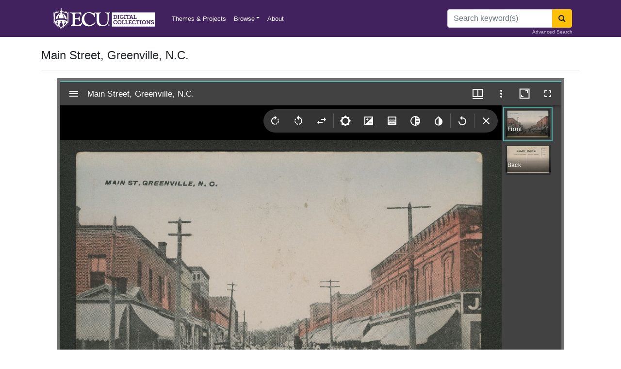

--- FILE ---
content_type: text/html; charset=utf-8
request_url: https://ecu.az1.qualtrics.com/jfe/form/SV_42WjdbwMmUYAX1s
body_size: 16972
content:
<!doctype html><html dir="ltr"><head><title>Online Survey Software | Qualtrics Survey Solutions</title><meta property="og:title" content="Online Survey Software | Qualtrics Survey Solutions"><meta name="description" content="Qualtrics sophisticated online survey software solutions make creating online surveys easy. Learn more about Research Suite and get a free account today."><meta property="og:description" content="Qualtrics sophisticated online survey software solutions make creating online surveys easy. Learn more about Research Suite and get a free account today."><meta name="robots" content="noindex"><link rel="icon" type="image/x-icon" href="https://ecu.az1.qualtrics.com/brand-management/brand-assets/ecu/favicon.ico"><link rel="apple-touch-icon" href="/brand-management/apple-touch-icon"><meta charset="UTF-8"><meta name="viewport" content="width=device-width,initial-scale=1,shrink-to-fit=no"><meta name="apple-mobile-web-app-capable" content="yes"><meta name="mobile-web-app-capable" content="yes"><style>#q{background:#fff;position:absolute;top:0;bottom:0;left:0;right:0;z-index:1000}#q::before{content:'';display:block;position:fixed;top:30%;right:50%;width:50px;height:50px;border:6px solid transparent;border-top-color:#0b6ed0;border-left-color:#0b6ed0;border-radius:80px;animation:q 1s linear infinite;margin:-33px -33px 0 0;box-sizing:border-box}@keyframes q{0%{transform:rotate(0)}100%{transform:rotate(360deg)}}</style><script>!function(){"use strict";var e,s,n,o,t,m={},r={};function i(e){var s=r[e];if(void 0!==s)return s.exports;var n=r[e]={id:e,loaded:!1,exports:{}};return m[e].call(n.exports,n,n.exports,i),n.loaded=!0,n.exports}i.m=m,i.amdO={},e=[],i.O=function(s,n,o,t){if(!n){var m=1/0;for(a=0;a<e.length;a++){n=e[a][0],o=e[a][1],t=e[a][2];for(var r=!0,f=0;f<n.length;f++)(!1&t||m>=t)&&Object.keys(i.O).every(function(e){return i.O[e](n[f])})?n.splice(f--,1):(r=!1,t<m&&(m=t));if(r){e.splice(a--,1);var c=o();void 0!==c&&(s=c)}}return s}t=t||0;for(var a=e.length;a>0&&e[a-1][2]>t;a--)e[a]=e[a-1];e[a]=[n,o,t]},i.n=function(e){var s=e&&e.__esModule?function(){return e.default}:function(){return e};return i.d(s,{a:s}),s},n=Object.getPrototypeOf?function(e){return Object.getPrototypeOf(e)}:function(e){return e.__proto__},i.t=function(e,o){if(1&o&&(e=this(e)),8&o)return e;if("object"==typeof e&&e){if(4&o&&e.__esModule)return e;if(16&o&&"function"==typeof e.then)return e}var t=Object.create(null);i.r(t);var m={};s=s||[null,n({}),n([]),n(n)];for(var r=2&o&&e;("object"==typeof r||"function"==typeof r)&&!~s.indexOf(r);r=n(r))Object.getOwnPropertyNames(r).forEach(function(s){m[s]=function(){return e[s]}});return m.default=function(){return e},i.d(t,m),t},i.d=function(e,s){for(var n in s)i.o(s,n)&&!i.o(e,n)&&Object.defineProperty(e,n,{enumerable:!0,get:s[n]})},i.f={},i.e=function(e){return Promise.all(Object.keys(i.f).reduce(function(s,n){return i.f[n](e,s),s},[]))},i.u=function(e){return"c/"+{38:"../m/system-HI-json",87:"signature",109:"../m/system-EO-json",132:"../m/system-NE-json",194:"../m/system-ZH-T-json",215:"../m/system-CEB-json",233:"db",243:"../m/system-HR-json",277:"../m/preview-MN-json",311:"../m/system-SR-ME-json",325:"form",371:"../m/system-SO-json",410:"drill",446:"../m/preview-FR-json",509:"../m/system-PL-json",584:"../m/preview-MAR-json",598:"numberScale",910:"../m/system-SL-json",957:"../m/preview-AZ-AZ-json",1044:"matrix",1075:"mc",1192:"meta",1194:"../m/preview-LT-json",1205:"timing",1276:"../m/preview-PB-json",1362:"../m/system-Q_DEV-json",1366:"../m/system-UR-json",1388:"../m/system-TEL-json",1391:"../m/preview-JA-json",1426:"../m/system-MN-json",1493:"../m/preview-HIL-json",1506:"../m/system-ASM-json",1594:"../m/preview-KAN-json",1612:"../m/preview-KO-json",1706:"../m/preview-SIN-json",1779:"../m/preview-SR-json",1822:"../m/system-SQI-json",1895:"../m/system-SIN-json",1914:"../m/system-EN-GB-json",1945:"orgh",1963:"../m/system-MY-json",2022:"../m/preview-MK-json",2066:"../m/system-TA-json",2102:"../m/system-BG-json",2132:"../m/preview-KAT-json",2250:"../m/system-HU-json",2367:"../m/system-MAL-json",2407:"../m/preview-NE-json",2436:"slider",2457:"../m/system-MK-json",2476:"../m/system-EL-json",2549:"../m/preview-DE-json",2550:"../m/system-DE-json",2640:"../m/system-AZ-AZ-json",2739:"../m/preview-TGL-json",2746:"../m/system-PT-BR-json",2765:"../m/preview-TEL-json",2766:"../m/preview-MS-json",2872:"../m/preview-SK-json",3079:"../m/system-TR-json",3081:"../m/preview-DA-json",3109:"../m/preview-SL-json",3135:"../m/preview-EN-GB-json",3161:"../m/preview-BG-json",3210:"../m/preview-KM-json",3528:"../m/system-ID-json",3532:"../m/preview-ZH-S-json",3545:"../m/system-KM-json",3546:"../m/system-HE-json",3639:"../m/system-HYE-json",4093:"../m/system-CY-json",4105:"../m/preview-HE-json",4159:"../m/preview-SV-json",4265:"../m/system-ORI-json",4468:"../m/system-SR-json",4482:"../m/system-BEL-json",4492:"../m/preview-NL-json",4523:"../m/system-PB-json",4525:"../m/system-CKB-json",4576:"../m/preview-CS-json",4586:"../m/system-AR-json",4761:"../m/system-RI-GI-json",4827:"../m/system-ZH-S-json",4828:"../m/system-JA-json",4831:"../m/system-SK-json",4897:"../m/system-BN-json",4987:"../m/preview-IT-json",5003:"../m/preview-ES-ES-json",5143:"../m/preview-BEL-json",5182:"../m/preview-KAZ-json",5198:"../m/preview-GU-json",5210:"../m/preview-EO-json",5241:"../m/preview-TA-json",5332:"../m/preview-HR-json",5404:"../m/preview-LV-json",5407:"../m/preview-FR-CA-json",5435:"../m/preview-VI-json",5462:"../m/preview-SR-ME-json",5588:"../m/preview-RI-GI-json",5609:"../m/preview-HU-json",5674:"pgr",5709:"../m/preview-HI-json",5745:"../m/system-UK-json",5896:"../m/preview-ISL-json",5947:"../m/preview-PT-BR-json",5963:"../m/preview-ID-json",6035:"../m/preview-ASM-json",6129:"../m/preview-RO-json",6180:"video",6198:"te",6210:"../m/preview-CEB-json",6218:"ro",6233:"../m/system-ES-json",6275:"../m/system-LV-json",6405:"../m/system-CA-json",6422:"../m/preview-PL-json",6474:"../m/system-NO-json",6542:"../m/preview-UK-json",6557:"../m/preview-AR-json",6584:"agentChat",6643:"../m/preview-FA-json",6692:"../m/preview-SO-json",6693:"../m/preview-BS-json",6791:"../m/preview-ET-json",6823:"../m/system-KAN-json",6940:"../m/preview-SW-json",6982:"recaptcha",6994:"../m/system-TGL-json",7019:"../m/preview-Q_DEV-json",7073:"../m/system-FR-json",7077:"../m/system-PT-json",7088:"../m/preview-CKB-json",7090:"../m/system-BS-json",7136:"../m/system-PA-IN-json",7142:"../m/preview-CY-json",7211:"sbs",7277:"../m/system-KAT-json",7309:"../m/system-ISL-json",7374:"../m/system-RO-json",7515:"../m/system-KAZ-json",7529:"cs",7584:"rtAgent",7624:"../m/system-FI-json",7640:"../m/system-IT-json",7697:"../m/preview-PA-IN-json",7862:"../m/preview-ES-json",7865:"../m/preview-UR-json",7922:"auto",7935:"../m/preview-EL-json",8068:"../m/system-ET-json",8201:"../m/system-MAR-json",8210:"../m/system-FR-CA-json",8360:"../m/system-RU-json",8411:"../m/preview-RU-json",8429:"../m/system-TH-json",8445:"../m/preview-NO-json",8513:"../m/preview-ZH-T-json",8568:"followupsamepage",8606:"plugin",8652:"../m/preview-ORI-json",8760:"../m/system-SV-json",8778:"../m/preview-HYE-json",8798:"../m/preview-TH-json",8906:"../m/system-ES-ES-json",8926:"../m/preview-CA-json",8992:"../m/system-FA-json",9035:"../m/preview-SQI-json",9082:"../m/preview-MAL-json",9166:"../m/preview-PT-json",9199:"../m/system-NL-json",9230:"../m/preview-BN-json",9233:"../m/system-MS-json",9323:"../m/preview-FI-json",9340:"../m/system-HIL-json",9515:"../m/system-KO-json",9517:"calendar",9538:"../m/system-DA-json",9560:"../m/system-VI-json",9561:"file",9713:"../m/system-LT-json",9784:"../m/preview-TR-json",9787:"../m/system-SW-json",9831:"../m/system-CS-json",9848:"../m/preview-MY-json",9888:"nps",9949:"../m/system-GU-json"}[e]+"."+{38:"e4cb91cd",87:"cf25a5ce",109:"c36616c8",132:"ffa661a6",194:"511cd81c",215:"e7f4824d",233:"9abdf90c",243:"72c874f4",277:"54c907d4",311:"7451b503",325:"849ea445",371:"7afdafdf",410:"f2175883",446:"1d90e8b9",509:"f797a2ba",584:"3079f0e7",598:"ccdfb629",910:"f0d79b59",957:"becbf416",1044:"8fdac55b",1075:"f7947617",1192:"08c06944",1194:"4cd05146",1205:"999a505e",1276:"7295fd0d",1362:"5d210db3",1366:"6afa71dc",1388:"1069c106",1391:"09292fa6",1426:"98ba5718",1493:"deaa12c5",1506:"39e6aa0c",1594:"784495bd",1612:"cc04a4bd",1706:"55fef65c",1779:"5166fa18",1822:"53580048",1895:"9f8f7086",1914:"56dc8420",1945:"41ccdc99",1963:"3d4be250",2022:"1ecba2af",2066:"f2e277bf",2102:"9364b3f8",2132:"58a30d53",2250:"7a5dda42",2367:"9329f19a",2407:"bea3fc71",2436:"9ad10d1f",2457:"b001f6fe",2476:"fb2b1ad5",2549:"305b88fe",2550:"3c935fd7",2640:"5849febc",2739:"18f66d51",2746:"e29a08b2",2765:"7f94d0a3",2766:"be03e6c7",2872:"1cbe5db6",3079:"c5159e02",3081:"f08ad474",3109:"3cb5b0cd",3135:"ae0d7973",3161:"f31dd63a",3210:"d5696218",3528:"6c2e7b3c",3532:"52557715",3545:"e7ccff36",3546:"4a63d495",3639:"6bd69f1c",4093:"6b984b9d",4105:"2119208e",4159:"012e3807",4265:"d9028902",4468:"b34584d9",4482:"917b4e6d",4492:"b2d2e40d",4523:"db2fc718",4525:"91a895d5",4576:"6aaee0d2",4586:"6ed5db7a",4761:"8761b7e9",4827:"f7610e58",4828:"4f726876",4831:"ee7e5ba8",4897:"7ef98b53",4987:"1d7a1c46",5003:"6c4eaa69",5143:"f1f304bc",5182:"a340a2ed",5198:"97224e1f",5210:"fd200912",5241:"69b7c804",5332:"ef30d83a",5404:"570ff60f",5407:"bc0df950",5435:"abab4e5c",5462:"ed9ccfd4",5588:"535c6623",5609:"98a14818",5674:"ae2b9623",5709:"0f13185e",5745:"b605e5cf",5896:"ca43704d",5947:"97fb3fa3",5963:"dbb4b8da",6035:"cebceea9",6129:"707f797c",6180:"f8c5fd2a",6198:"fbdbbd8d",6210:"740a7c8b",6218:"feb6db64",6233:"e5e9ff56",6275:"0735695c",6405:"e1d662fc",6422:"14dc9b1e",6474:"0324f832",6542:"6f6224b0",6557:"55aea27f",6584:"321f5407",6643:"bf8a20ba",6692:"df0a04ff",6693:"512c2371",6791:"e57b7b6f",6823:"504e6f01",6940:"5a123749",6982:"2df78db8",6994:"5a24ec10",7019:"40297269",7073:"66809731",7077:"00e8dfd8",7088:"36088310",7090:"241ad7ec",7136:"cc1f7d6f",7142:"32aef263",7211:"1238cd32",7277:"e9f6882c",7309:"0725fa2d",7374:"dc567058",7515:"ffc33858",7529:"f95ba83e",7584:"73ceec4a",7624:"1f61ae23",7640:"e340ad5f",7697:"fc4d0c2d",7862:"b0b08aa4",7865:"cdd8af0c",7922:"0afc4ab8",7935:"027886e9",8068:"9fa26f3a",8201:"65010c00",8210:"12e5745d",8360:"2da01f60",8411:"e82c3b55",8429:"784d1d44",8445:"b6984e8c",8513:"a38fa04f",8568:"05056c08",8606:"c380aa44",8652:"0706fa79",8760:"93baf7c9",8778:"dadd6126",8798:"ab4df3f8",8906:"b78dc682",8926:"5ca49a3f",8992:"ca50044d",9035:"a63ebbf4",9082:"9f53a41b",9166:"ebe8f390",9199:"6c658ed3",9230:"2aa327bf",9233:"235ec11d",9323:"678e9e54",9340:"fd57416e",9515:"05b78580",9517:"cb6e0867",9538:"6d7309dd",9560:"f6f9e31f",9561:"caed3bdf",9713:"b0d135ca",9784:"173c19e9",9787:"93d68071",9831:"82331fde",9848:"8b0085e8",9888:"9f9bafa5",9949:"fdae66b5"}[e]+".js"},i.g=function(){if("object"==typeof globalThis)return globalThis;try{return this||new Function("return this")()}catch(e){if("object"==typeof window)return window}}(),i.o=function(e,s){return Object.prototype.hasOwnProperty.call(e,s)},o={},t="jfe-react-app:",i.l=function(e,s,n,m){if(o[e])o[e].push(s);else{var r,f;if(void 0!==n)for(var c=document.getElementsByTagName("script"),a=0;a<c.length;a++){var j=c[a];if(j.getAttribute("src")==e||j.getAttribute("data-webpack")==t+n){r=j;break}}r||(f=!0,(r=document.createElement("script")).charset="utf-8",i.nc&&r.setAttribute("nonce",i.nc),r.setAttribute("data-webpack",t+n),r.src=e),o[e]=[s];var d=function(s,n){r.onerror=r.onload=null,clearTimeout(p);var t=o[e];if(delete o[e],r.parentNode&&r.parentNode.removeChild(r),t&&t.forEach(function(e){return e(n)}),s)return s(n)},p=setTimeout(d.bind(null,void 0,{type:"timeout",target:r}),12e4);r.onerror=d.bind(null,r.onerror),r.onload=d.bind(null,r.onload),f&&document.head.appendChild(r)}},i.r=function(e){"undefined"!=typeof Symbol&&Symbol.toStringTag&&Object.defineProperty(e,Symbol.toStringTag,{value:"Module"}),Object.defineProperty(e,"__esModule",{value:!0})},i.nmd=function(e){return e.paths=[],e.children||(e.children=[]),e},i.p="/jfe/static/dist/v2/",function(){if(void 0!==i){var e=i.u,s=i.e,n=new Map,o=new Map;i.u=function(s){return e(s)+(n.has(s)?"?"+n.get(s):"")},i.e=function(t){return s(t).catch(function(s){var m=o.has(t)?o.get(t):3;if(m<1){var r=e(t);throw s.message="Loading chunk "+t+" failed after 3 retries.\n("+r+")",s.request=r,s}return new Promise(function(e){setTimeout(function(){var s=Date.now();n.set(t,s),o.set(t,m-1),e(i.e(t))},1e3)})})}}}(),function(){i.b="undefined"!=typeof document&&document.baseURI||self.location.href;var e={4577:0};i.f.j=function(s,n){var o=i.o(e,s)?e[s]:void 0;if(0!==o)if(o)n.push(o[2]);else if(4577!=s){var t=new Promise(function(n,t){o=e[s]=[n,t]});n.push(o[2]=t);var m=i.p+i.u(s),r=new Error;i.l(m,function(n){if(i.o(e,s)&&(0!==(o=e[s])&&(e[s]=void 0),o)){var t=n&&("load"===n.type?"missing":n.type),m=n&&n.target&&n.target.src;r.message="Loading chunk "+s+" failed.\n("+t+": "+m+")",r.name="ChunkLoadError",r.type=t,r.request=m,o[1](r)}},"chunk-"+s,s)}else e[s]=0},i.O.j=function(s){return 0===e[s]};var s=function(s,n){var o,t,m=n[0],r=n[1],f=n[2],c=0;if(m.some(function(s){return 0!==e[s]})){for(o in r)i.o(r,o)&&(i.m[o]=r[o]);if(f)var a=f(i)}for(s&&s(n);c<m.length;c++)t=m[c],i.o(e,t)&&e[t]&&e[t][0](),e[t]=0;return i.O(a)},n=self.webpackChunkjfe_react_app=self.webpackChunkjfe_react_app||[];n.forEach(s.bind(null,0)),n.push=s.bind(null,n.push.bind(n))}(),i.nc=void 0}();</script><script defer="defer" src="/jfe/static/dist/v2/core.871f94c6.js"></script><script defer="defer" src="/jfe/static/dist/v2/8473.5af65f7f.js"></script><script defer="defer" src="/jfe/static/dist/v2/8874.d7eae874.js"></script><script defer="defer" src="/jfe/static/dist/v2/2511.3713e0d4.js"></script><script defer="defer" src="/jfe/static/dist/v2/main.32033996.js"></script></head><body><div id="q"></div><div id="root"></div><script>q=JSON.parse(decodeURIComponent("%7B%22init%22%3A%7B%22appData%22%3A%7B%22setup%22%3A%7B%22brandId%22%3A%22ecu%22%2C%22channel%22%3A%22anonymous%22%2C%22layout%22%3A%7B%22logo%22%3A%7B%22url%22%3A%22https%3A%2F%2Fecu.az1.qualtrics.com%2FCP%2FGraphic.php%3FIM%3DIM_3DezMjaELNjlbcG%22%2C%22position%22%3A%22left%22%2C%22banner%22%3Afalse%7D%2C%22spacing%22%3A%22compact%22%2C%22progressBar%22%3A%7B%22verbose%22%3Atrue%2C%22position%22%3A%22top%22%7D%7D%2C%22survey%22%3A%7B%22id%22%3A%22SV_42WjdbwMmUYAX1s%22%2C%22versionId%22%3A%229223370305778196064%22%2C%22jfeVersionId%22%3A%221c4540188a18448bf028dbe0636580679e092533%22%7D%2C%22spokeUrl%22%3A%22https%3A%2F%2Fecu.az1.qualtrics.com%2Fjfe1%22%2C%22meta%22%3A%7B%22indexing%22%3Afalse%2C%22description%22%3A%22Qualtrics%20sophisticated%20online%20survey%20software%20solutions%20make%20creating%20online%20surveys%20easy.%20Learn%20more%20about%20Research%20Suite%20and%20get%20a%20free%20account%20today.%22%7D%2C%22style%22%3A%7B%22transition%22%3A%22fade%22%2C%22customHTML%22%3A%22%22%2C%22customCSS%22%3A%5B%5D%2C%22cssVariables%22%3A%22%2Fjfe%2Fthemes%2Fcomponent-skins%2Fqualtrics.simple%2Fnull%2Fd2f5f5a49ca057449e7c5e7a531dc1220af05ca5%2Fversion-1762803955716-7b10cf%2Fcss-variables.css%22%2C%22question%22%3A%7B%22displayWidth%22%3A%22default%22%7D%2C%22mc%22%3A%7B%7D%2C%22nps%22%3A%7B%7D%2C%22forceResponse%22%3A%7B%7D%7D%2C%22allowJavascript%22%3Atrue%2C%22autoAdvance%22%3Afalse%7D%2C%22page%22%3A%7B%22layout%22%3A%7B%7D%2C%22completion%22%3A0%2C%22content%22%3A%7B%22type%22%3A%22questions%22%2C%22questions%22%3A%5B%7B%22type%22%3A%22db%22%2C%22id%22%3A%22QID5%22%2C%22display%22%3A%22%3Cstrong%3E%3Cspan%20style%3D%5C%22color%3A%239b59b6%3B%5C%22%3EECU%20Digital%20Collections%3C%2Fspan%3E%3C%2Fstrong%3E%20would%20like%20to%20learn%20more%20about%20the%20visitors%20to%20our%20website.%20This%20survey%20has%205%20multiple-choice%20questions%20and%20should%20only%20take%20a%20few%20minutes%20to%20complete.%20%3Cspan%20style%3D%5C%22color%3A%239b59b6%3B%5C%22%3E%3Cstrong%3EThank%20you%20for%20your%20feedback!%3Cbr%3E%3C%2Fstrong%3E%3C%2Fspan%3E%22%2C%22options%22%3A%7B%7D%2C%22layout%22%3A%7B%7D%7D%2C%7B%22id%22%3A%22QID1%22%2C%22display%22%3A%22%3Cstrong%3E%3Cspan%20style%3D%5C%22color%3A%239b59b6%3B%5C%22%3E1.%20What%20are%20you%20using%20our%20site%20for%3F%20%3Cbr%3E(Check%20all%20that%20apply)%3C%2Fspan%3E%3C%2Fstrong%3E%22%2C%22options%22%3A%7B%22multiSelect%22%3Atrue%7D%2C%22layout%22%3A%7B%22type%22%3A%22vertical%22%2C%22columns%22%3A1%7D%2C%22type%22%3A%22mc%22%2C%22choices%22%3A%5B%7B%22id%22%3A%221%22%2C%22display%22%3A%22Genealogy%22%2C%22options%22%3A%7B%7D%2C%22layout%22%3A%7B%7D%7D%2C%7B%22id%22%3A%222%22%2C%22display%22%3A%22Casual%20browsing%22%2C%22options%22%3A%7B%7D%2C%22layout%22%3A%7B%7D%7D%2C%7B%22id%22%3A%223%22%2C%22display%22%3A%22Homework%20assignment%2FClass%20Instruction%22%2C%22options%22%3A%7B%7D%2C%22layout%22%3A%7B%7D%7D%2C%7B%22id%22%3A%224%22%2C%22display%22%3A%22Job%20related%22%2C%22options%22%3A%7B%7D%2C%22layout%22%3A%7B%7D%7D%2C%7B%22id%22%3A%225%22%2C%22display%22%3A%22Academic%20research%20(Please%20list%20your%20research%20topic)%22%2C%22options%22%3A%7B%22textEntry%22%3A%7B%7D%7D%2C%22layout%22%3A%7B%7D%7D%2C%7B%22id%22%3A%226%22%2C%22display%22%3A%22Personal%20research%20(Please%20list%20your%20research%20topic)%22%2C%22options%22%3A%7B%22textEntry%22%3A%7B%7D%7D%2C%22layout%22%3A%7B%7D%7D%2C%7B%22id%22%3A%227%22%2C%22display%22%3A%22Other%20(Please%20describe)%22%2C%22options%22%3A%7B%22textEntry%22%3A%7B%7D%7D%2C%22layout%22%3A%7B%7D%7D%5D%7D%5D%2C%22responses%22%3A%7B%7D%7D%2C%22translationUnavailable%22%3Afalse%2C%22nextButton%22%3A%7B%22display%22%3A%22Next%22%7D%7D%2C%22localized%22%3A%7B%22meta%22%3A%7B%22title%22%3A%22Online%20Survey%20Software%20%7C%20Qualtrics%20Survey%20Solutions%22%7D%7D%2C%22session%22%3A%7B%22id%22%3A%22FS_1ONxu3ku7p46Vk5%22%2C%22transactionId%22%3A1%2C%22cachedRuntime%22%3A%22wJaevfXLrt4YsqjfaZVHhpdxNBQB4bygAhpiX2waQjvOXA5fXdN2MwR5%2BvR2wvzssh7slo4ouhsOOinztJksSkv%2F9BrbgUNpAkrEiw2wT%2Bjv5bdNsa%2FPT2oNIs8qG4VSd9Qn3PzhlAM%2FtHCMo%2BvPjeLBl2h%2BbfYZmYyr8Pc1D%2FpFcIuu2XWmw06cyIS7oeOA3EJEcTMFO1qIQE6fsWvmF%2FUbIf%2FYXaeYiIzLGYAHF7JvOtF3o59QWUoGbl9pExlUnlvek6JK%2B3heMKEcAe4o%2FbuHw5ee5HV7p%2FfH1692EPGhkLiFYs4WXwMVOHWIrwYv75Jud4aEwdd0Lg%2B5bZY83baigFbycnBEtqdhq6wEqaE5uSQYmMul5y0XlJf2duDMw81yc9WJA297UMpaFH8NjWfReU7YGPTaH3NFAeo37VanQM18yrjGwnAhmRMAOh89oFPQjVbPh5QcXA%2Bm77fm1HNllDnpQQrJW74kGfw8RKV%2BEpNpY4EXGV%2FXXwbC1o%2F%2BpP0BQI1Jsf4s6Zwp%2B1fxsTcMer2%2FtTlRc%2B2h4BUWF46j7Vv2p8ZnbxMpMafpKUEAq6NjLgG1bc7%2BisX3q5YEGPg6fbL%2FsWhQujSAGlhmM8YUdeDvZ%2Fum4%2F7fUWSTHLyKJZu4wcbpG1cWirSFD7NjscQRsewaPcVebzv%2FU0BQBjsdn8GhAnH3mGyHKQ%2B3tJ%2B2hGmBj37YqEvi89UbN1ONVm%2F%2Bpaf2qQei%2FRtYDQN5scStC84Ck4r4kprsj4trFnEiPGnlhRzW9D66VK%2BRshgZWSLtBeACHPtRjHCas5WM%2Fi%2BPGPqOghBkQvl2WoisFENQ5H9ckZIREAJd2OurzIRrpYDwLQEP5V4a%2BAzqZ8NeB2ScAN2TZ77fOC%2FVbNfipkjV1e461yo8TUzR9vLO68EAT7%2FNVZW8WMbgUllZ%2FuuHMgdZSGm6K7poWsq6subqRkcTnKCO2ik8Z4uSrRvANsT%2Fi5OSUEFADKMDm8OjYWgZu01MFWiUJwHJ6Xd6GUPD7TtU0SC9fvMra04kGN8idrkia%2BcuVdliXC8Zg82eCipk9EJaIEZ3h2HkwLKgxxT6hRdQeesBANpWbE6%2BHLbJfZjjvVl%2BENNc6eCPXCU%2B4QoEmhoaauK7JEUMrzyh7Wu6t3ZHbCx8tVl5eNns48qD2e%2FTonwo3kM3zreaHnrxZJ9ENzjrZQGRfvkH6nIGFks2jccnOwebXZrOG193VQaiyWPvO1zhXxet6IYBsjOqmwaYG5FfQqsh2OjrSQqUi9rJrFs26TzEDZRikQ5DPTfuCARD5FzmRswhMo234or0UE3jTUcOu136ZYCZNC47Y7umF%2B7yj7DN0ig9%2Fa9izsISNWDh3ipr7smwdEksUK9KWbjgIr0c1hdH4ZmRVbdGQgZuwFS9VjZetvx%2FiIytMMBez6u9CV2bACNEac3C0aYn3TzxsFkSZ0aSaV8GrNOPOJRXn%2Fh8GMQ1SwE57P2r358fouPdrgHXO8O9GNWyYmuZdbSxmkCcz4ApNlJqCVFFeWA%2FF5AMQtvrmiGr6a%2BY6DUpE0GHivoiwkj40ftIAyVrs7k0n8t0iKf%2FFvWpBHgTAnZem1r%2B0OYEdbl3YQIuoMyuX9XSkfD%2B4s6xWy17TVLkJn2HX9e4T4x2gJI40XnrgOwR3reLZDSrIjlB6fq5av%2FDtM%2BIy7nbJ6YLdtUvGDJK6vHE9ofHk267oXLCYRWGSK4gWIVmXTDdIHrWHGbgC0COfqCyxfUemQt8eZ0ao6LbQgbLvwy1S9fI7CwgILHR8mZXnA4c4KdbMH%2FNsvOqKYeVGBY%2Fyv8HNiKSdoRijTZVPWsM6NljIRQFMOd2vY2xl%2Fqw6Z3linzD%2B09t5cV%2FXlpn6DoA6yVCNKuaMccxCk6S16jqgScJF2b9iJ1ZM%2BzVTortKRERPsoRjlbXJywep0%2FoTKSyFDbWLFu5BuYfPB1J9oQUTkPARypVsJnm3YMKDaM0wuQn8GArNVUreV15jWE2F%2FFFIyMe4%2F7bqgux02zqzCrp6DVM7%2FP9H%2BqD4m4mMHuuHUZTDv%2F3U9utCySceLXtK%2F%2FWJxC99M38psRqf42%2FZsgakc3C8zAPHSqoBBxNP%2BDoh7dI9zdeFJ3qmwribFdVGM89AUSTEMtWBJI90a%2B9lsaOAIM9h%2Fxce%2B7YnfwaFf%2FHvC7Hf6%2FExWNmUG14iwlSLBqvUUEGgDYASNqd3fhEFLKDhXYS2lSOSt1WANztaAHAy9lcQZIX0ZxY6lqrTTlK7kuvZUSWKODT%2FaksvsxON4wh0jy0raVUY50VAkvw%2FQizfeqqNL5hYsayKP%2BRgapf%2B%2Fv35Qw9QoRlWTF216yUNWjexYhY8iNdvGQoCF69cAjUHHiEr873s2uKE3lnSuLqfQiNQykqKUZwrujfpesKp3F22Eh%2FPlD7t8sPlGpW2xtRKDqx68g4UeWwRVoz6DxFv58sYfLeKaNglUHSxHxvJ882a12ukSTE0AZFKC3Hrr%2Fz%2BchZo27zPJKXY2bF0n4C0foKONS4Y6wibq%2BFYAeZYRHxIln2umoT8EBFlf34hNC3Dg%2F78VMfD%2Bad1oGitDmgPCnnb0tIUHXsTdx8FKKa6hZ9mgmxczm9W0cV5eF%2FKk%2B0zw0DZorQahrX8JWCTL8LE5kCvw7RR55fkhovpSG%2BmFNR%2Btf%2Fo4oLibDoecS2DXiZs28goRWcoNNqWlfY2w0Y96bD14t91Dr0nBU8YCbCMSMwtT1CVcxdZi8W3vQ30cFGclnM1qEQTsWdTpqujIOFmlpSRtUhxoo3NP5BXQ4pnEnxwycglEaJwjOyff4Xy4UtXHYonk%2FMCksuUSA4JNsHAAA2wGHqU%2FT5xL50MXWWvl4Qf1PJYltS1eXMSnrHKwizYHoTnT74FmPQQKa0IukC53OGeL0mfc8%2FTwsW8WufChXZ7aq79eAX42NWN9CZ3hCOHcQwrYQ2vCMER3jVBUChZJ6UYefXRxRQDGMqad7ajkZgpVZzqKiRDztCCIaqZGB3vkvNE%2BwNPQRfmdWX4J1ClxttEvecqof1FHiD1WkEN1kELsgK%2FM%2BwOpWcoEP4u%2FwPmMjpqeR60UPRv1Rr7vF0tukQbzK6TiB3RxaU68mPrHZcjiW5K%2BhsHjllkuLRYxYbPWakXaf6wrLXshXI5QhTLavK%2Fgs2wjGMgkI5TPcZnuDnVjlJBkL4odJDS%2BOLv36G398zQ%2F0ixQM2pvskVSErp9au1i5AXgjd8NOJR1WaPA90hYUHJCLUr%2B5BpJyETK4HQz6aj%2FiRCNe5xIPdrmLw4F9%2F7OZmMq%2FFVd3LKAaeJM%2FAWV%2FWqnZFOhADiGbYABI%2BbI7FI1OrqCVJMvbPx%2BkmWjd3Wdp38mc1Ec%2B1yGUODcRX1XmjdPhnkU30nbxy%2Bb47EXomTdkWw8s1C5rVYBMQxX35jj2Dad5x7MKD9XR%2BBHIOXeUNgJxqgm5zAW1yRyObHXMAR1Ir2Y%2BigXf8p6kZffieyzwEkvlFermc6LKs4L81Zj2GETGJYL7yMjAID477mPavSDNkwm4I4lrwHf6tLVmn%2Bs8vP565ziZMZJgqLXbnlc6CwAj1%2FGEB0OFlSyy4AJhzyEdwnTnI1yQXvYnIDlmBzE3gxgSHB57hH1utRsBUbop27p0fIOFh2fjZ4BhUXZD7DRq7k2BHXPwRhYhLrXzNMUaP%2Bvr9bZ7W9ew3rN6eC5v6sS%2Flu%2FXzMPRAMOin7y7OHMC1Yn36I9Ou7qI84sE%2FU1gSnR6bsGq%2BTOTAE4bR9obpgvc%2BEQekDs3oiZo%2FnxIz%2B0VKAyS5mqJmlxGxp1M7cRRxZMA7b3jzqdQj609GrozyiXzHbX7mYZ2kt77x9%2FT4k9mfhxHJJiS60CMDTDOkL4O2zcLccOvvB%2B1%2BNJt%2Bibw%2FHjqdVqpWozEatdc9O3nOnRktHx%2BMZJp4pwLnepxgz7GYcma83GyxcS0GfGYs%2FVL42N7jScWbDnzHjJm7tlkqTBSptyuIUtf3coF3YjM4m1sfUG46x%2B1KZVvWYOctD7enx6x8ym4ZE0WhA8ca5TLzIyuBhg1tPLBdccEoue97Anx6vQyEBOlMgC7eKa8u6utlP4NUb3dn67Hu1vt9%2B%2BwvoTpnFhPFxvnqoioG2WOZeTYWzgyrSR4wjZRZKw1umiA8k8jZn3UF8oj9hxdFrVNBySwgUycm8tjJXlEcpWXS981cwfDwwcY9LATbhRIooNcFAd3B5MkARHXJX0XI%2BEokgu7%2BXAi0XytaehkIvXVA9Nkqy5OanY773BOdZ9Rzp78gP14husLVgR9N3zsNE%2BJqJneUYGy0V3bHq4DaYUD2x6QvdDznThjqfNQb7mfOK3H09JHArHzUYcLt0SY9KffHXzxGALCj%2BfTZTOkfXdx3rmxb7sFxFEse3wMM8v1NBkfrTziRQrWEjEui9QSdvH8gN910UJw3LauKJab6kuxutAeLUxg6KIMCFA5D3VEJgem19y%2BDmpgvLtOLJ1hGAHYgCaE2D%2FOfbtoD82WtCIxC%2FPZEICNVkLyi3u0kU9SBGxmlN8JbQZ%2ByYSabb3S4KmlAASwhoDYwiyev2q3UT1fXLkpRCqpU%2Fb81LXJWPQGVxk%2FCnqT5VU6OnNFZ2M2qpP06UCDLFGNA1IZ32kWfrXOwTFDABeNX6tAvA6ZJPthBnT7HlxQFGQ5OMDxMK6KGfu%2FFQa01KprUQLX7%2FdGXFPvKROTSVKqtyZLh%2BQxGMY9nxuAwrrmpb7XYtAe0UfMeCwP93evUMTKPF%2BUvkfYJgMwjou5rXmuyaXOS%2BVe1cVtN50tQ35N77bZbpj5BEd7a4R8UPS13mNDL7u29TqxJdXdsxnQqGlsCyiKDUJDHV8%2BKgRHRQ%2FIdXX%2BqdbO8OL3rU9Q9CNCpXTPDb2aNdHmEExeLybftT2xXRDoFsUj00GatkmpCe5q2UbIfHEJIq2xBqeQ92hsoIqZskXbKgYx5sjRj1m4EwKYX%2BAvIUia7LbbsZLyFnGP2tU9YbYNJFEtW6CHCQi7EqB7xuoq7iqAvUM0og2lUb3bSG5TRE9yeaMX%2BqFk3Vq4sOz3%2BVLqEFep1BXxJwDkTJXKdtyxZXgShDzIvAQtPWRpeO7FM72Gvihixjr0Xf1lRRyNENKYKXRMNGLEW1JrD60SA%2FIdSmPRQr7QnxVtFjQxTxBc9MVvmGkWqT%2FXR1gUIeHftfyEJW6RzrDODPdjPCNhQZN6CNg%2FmXsH87Alivu7fyOi4OszVEpVA0jpjZIaXku45ix4PajMQLaPRqKcVlriqefrCpfki1rDheS4czGDN%2B7HPP9vP4oPkhDo7N58Pc7xPMue4u9pBr0t%2BGV09LFkW3y7kVlnhQxWjz%2By0qhUGJVbjgfX13IzQgWE90Z3SCcQIptUni5Nm1c4abbt9GNk2%2BWNyMHl78a%2FuPBXDrrPv66eXx59uhMfJmw07yi3ddFWUq3fjHo2YCQbWDyZNwfFeWXfC4Uxe4ulBWpfZ%2FixlQfNUZBxDvBRvlfcrlZA8EAfxu%2B3T0BlBLutIqoKZ3fjpZoE3xxMMQXrkqJGXtV7J5M6aWlYjAWwCP8%2B%2BRrrumNFiLql3%2FKlZYBVBbGvMUx%2FK6nc0du7okZDLRgW1AfPrmZc44LFfg0CCvZyGA1h334lxCVSeECU2GSx%2BElBfInunwt%2FpNWGhT9ezr7JHY9EvWCPJStRUjq0RNp2F4bUbxLlfOUTiDx5O43sgUiHn5Hu11rafTHierlxpLmXPeSwz5izavwm%2Blv0Dld%2BfCFmCGqPGThuSNAtzO9uQ08ThDnKWUJ0QTffv0Jyb5EicMCiUcFXMLLiDMt1N0yIzu0vec1L6GclJhWmrejsPp5oirKNKKnx2JzlsAN%2Fes9akQeIhpgZk6YSWvydtK%2F2PZiHcbBv9tzE0M4cFlM5A0HKR6AeFc4fyhNI5W%2FJ9Z31MoZKRdvoRAmxdQp3pt70ZltpaPfjaCd9QVoGRF%2Fes%2BPdJdP62%2FCyC5AewP1BsQtoiTPfuIwLzNvzTVdpjce0IpYvGVWRqJ2L8w1jxxS8UzqfYhksxHGEwnOM2ODWv47PpKIuwtsi2m26R4Tq4P3FXW9zawleMcAP8LioJk1lPjz2YG4JJ%2F5gzH3m5UYdkzvAUz3deILeKA1C74XL1cFjG%2Bxv80R4%2FHyT2dyBxzQg5zD5JlWbbIk5JE5v4T74d3ZGkWNQK7ahdPX17etB8co30fmCa4Gt%2Bv%2B3vaWPtwfA7ej8zBZ7WUqaiKbJGOT1Xuqu5xW6Xoq%2B6LYaQ3CQ%2F6WM9YI%2BD7cAP4EeFuuTsPu0JG9g%2Bi6IccJG34124agiyQvm0GJeVgCKLo1K49%2BeJfc6H7O%2BoF9jcCowKFoVvzE42znEtHxDxEv9s8AS8Q%2BUtU53fzFQkABeGxbV9Uud%2BeOyUdKE3UFCTnfDEIJi0yKY39vQg%2BxdN6hTtFaTC3FCkqZ8zyCsciEQn43Bx%2FA16rS%2BPdylR4QYksywHAfLPOgCah2stHrzaxoLyLG4XfxVopGhufB7k9Saw8rV1CZAnmEdcCbBoeon1Hd4V6ijmzWZDLZGLk9azhZ%2BdEBtmRAcMaHinPzb7Trx3zjfrGpOi7du0wt87QhYNtzdOcC9s5SPDNVcY6Q%2Flf6SQeJyW5fcQLVLw1OEx02ODybYbcXdO%2FZRKRMpo0Kv7LZzVPIHtDoRK6z9OA35VPXsCk8pqA%2Fi%2B8gDzlBevO32Xc6zMqvlsEclZXWEF1aQZRWwZiH9%2Fn6zlFEmgxwS9APd7HZepHLZ5LhZJ3SFfX7WBwl64p4KUvP%2FvO1ebgQRXaRSH%2FXevaFFeeEH5HEVRTaJuA8xNUhuDXZyVz4Mv%2B3AkE2PtaDkmBvMOVnVgIQnWzdj2aPDgsbTnoB4fzGAal%2FbFLZ4DoTpJmQJp5uD0qOLsWd8QQemr6Bwv4otAtnpFW76bBmXEie%2BRIRWtiCnDdDTGoUo2VDxjkogX9RWYJ1Og1C%2FOPeJ6j5sT28Ye9ourRl516hBt%2Fr0ExZaH68DeARelBTAIkXbmvo%2FzqSxxt%2FkJlJsgtO8XyCYbiVu86iXFMbkUXQc9X54ViZjN4JLAXC4l0TDGoCoHVnTTX7WFZSrEJXYPnRKx7BceEWMKprFuNE41re1lSbN2xdQpScM7lz770trBChiSNrRFOnF7P7QxfERq4yN0ltxlOV3gy2nMCCV4jcdDC1ZhmqpjAdid0Ts9VUriXzu%2B5uAupfZ0p%2Ft36QWaGWU8%2Fj63zNFV%2BkZqG7iiKLR74QTgMei6EA2yoiif%2F%2BBKF%2B5c3bTIySvQaoTBXehXRVBpsuOcAiMsm1aAB%2Bc5lRnPVLGdz2rVLoBu06UFr8LR%2F%2FjCBfbQZqaPBDTL3AQ4U6mIlFHOiwD%2Fzs1ITysauyYm%2FZPvILkUaGXZ23%2BysROzbJcQ69M6CXSR6o%2Fii0fgZb6WBx6Y8Y3BDbsBJq0IQ%2F7pB%2B0%2F9WRfYLDIEm5oGfJsuaiIISN3ItqIG%2BzN8%2FHHAOfMNhbmWtnd32FzD94p8%2FcXAtJNeTbwKYQD492ylJgCJzFvuFjgL7x7yTmcEG0KvkRGdrPgVMvPB1%2Fh0vgXP7PYOrOxrt3j%2FEf1JoMN5YKG%2FU2FBT3q5LmgwikNEzlo%2BdVKWHrOwTyunClyICkSa6oNi1i3VBEITwNICS%2FQk5RXaRbcUBFUilgzsoHwdV6Uj6hCB2avUH1zdmBM%2B6GJ2sIjxkFYoVWQ%2FQrqU%2F2luzWvjdAQxGIH3SrSK0FXSqQ5XYWv%2F%2F4aLCepgf1YTPvMWvsnVA2a6Wn7zAFktVgJJoKD1jcTwwdSFDKmz4eQLzevkqMpsUq0A7h3UoKdovr4%2FErsFbP3CaFD%2BcPHPHkbQgyT2nwf9olMfOXva1fZyGwJCdN8c8BhDeW07tWlzIElj9YvWapUToZUIl98KL8m0QUHKmOKyROlJobDEy0HE%2BZjC8aC18LOkoBzaw8m0DFctij5luZmsy1y7QObhz61ntXktlo2RIVniFiKQqXwau4nrdvZEoiarVU4FXvRAXnmmdwyZ5JuqA4UdcNiKRpv8FY71hF%2BhiPvN43KEMGCcs5eZwwGMquwIMeqNJ%2B88qnIGXKMFa9pxw3HnsYO7y5PXbklFp9bg%2BmNvLTgGJQxdRhJytiQlaSgpQqxh%2FjvWotDhY%2Fs2XGA6i3y%2BAc1JKKmLyHMtaeAhYgfaIXZkXWe%2BYLWUy8BzXT2qWbeFYAWZtv%2F%2BKctwbv9Iz882369IJk21k5lMLVtD17iUjzkVaX884vT8h64VXp1%2BId6JsVZMS3mp0CUuzMB6fQAqKt%2Fo5ZTuJqSJ%2F3ay7j0b7U7wD3%2Fyigi4ssKUNfPFktUJNsmGBD2I77kpvjg1lO%2BJmiYHUscQmKYghL1G6DEKF6UJri5JCjcq7WdfRgoWLHicXCZ%2Fi0kiKi%2FOUx%2BWAv21Mo37bq65nKwuCOyZ0ThpMbikb9RZqHE6iLDG26sqrnTnUSUiIbXCKVng0YC6msm%2B2AhGTu7N8SB42tI%2F6k8%2BeSUKv2c68C66ZzjYHVT%2F2H7rVjb92hnaRH0DivB6SHssHETOGpgZvfEJgx7DIumcqjr6VjrTco5BoeupIbw5etxJj7Rlav4ltsWE6Pyy%2F5oLh9JJ8HDMzRB6sdXC8O8lvL6hDxBFxesFedk3om%2BoIuer2ypYMT3dtMPQYkzZf6rQFHlGQoxLJjmlNB5DLJ8%2FNjgfMgsEPpS6Y9uo8kP3aBJAv3jBShb5kHu%2B89R5YLp3GCQwD5W7tyiDJPs60uMDK1WOgHWWl9b7XwbY6GIauch%2B7qLOnEoeh6NkjlbBNOWjPhxwGLpeP%2BBUPs%2Bv3vyayd8lyIV7VMbWjYiA7XF1NrILC3AWrzCNX9S%2FW7MABpxDQAHjb31AE7YH4QIxCum20dukAnTuvem3iCD1lkWoQFCgnMuFUKEs8%2BJwm8QsM31a2LNHj12hDsmGMU1QwwZkA702AWdRBI9D2n1b2JVq84kXN1VCYwf%2FjxnUlT5G%2Bk0trPfLX%2FDJSG4Hn0x8G8HxDodwl92ulzqlwQ3GuIWB5CR%2FEYE0Gu%2Fyi%2BDjfsRUBhUu5Ut5O0Y%2FjH6%2Bh2BO97PvxPbWpZwdTj%2BtymfH%2FntsFXl0UHfkbgjjZ1WsNHw%2Bbrys2pFrScHfr4iNgdIc9UUd6LlfAMM%2FXW6qMzg0aWcFfbqh3immLlC4ZtTWjeBKW23P3%2F9Jss5icMVIVLR59E1p0aJ8BhUaAN34eqqlll%2FIe36aq9PtULw7HHr8pFQ5woyG%2FLExVVQxBhJtXs9DydjsJD95SpZGwE38q2lm81a4fJ9yc0Bnn5E8xoMWBk0YuIUDeLSp%2Fnql8%2B9nogstrkV6GXtuBURgx8P0Xkt9aHCql7ak74Rcq5P9mC1zLY%2BsTmWjou9JcAw66iMnFnaq73nW9cNsWRg2DtfynfPCCWSBmXNqc1TVCklkCXOscIpcw9GNHZroQ6KslgFzDQz9wkyw%2FqPxFbPDwc8orUt6FuVs53lDBN%2BS16ugCwnHKGau4pdHmO7Tzt9n0tsso9KLGMG%2FKcMi%2FIpcwd%2BLNplxCzjgz0Aq2TYk0QDoz%2BaVlpTWwmqyPqQRB3rhzJG6lVHhjYZj%2Bf37AY6tnWxGremj77JoodMsGTZLJziIJQKbHRnUGtdmArXnRdjcOrRQKgDuvo6O8C%2F6tbes6PYl4coYYtc%2FPUZAoCxV%2F2k2wB4k8x%2BBH0IZGFKo6KfnyMYV2MV5TymGeYgCXYf%2B4DHnCG2%2BvzsJmhmBH%2BHjj%2Bl1SGkK%2B9V036YXGg4FbItOY%2FirOjo52MiRI4sGS40WY3R5haRO%2BoXe23NxDSMJrFcHhBIRBWeCdebfTEYSLK3wMeUTECOol5%2BA9UQ5ettFbsqsFZhdzWu%2Bqz0Fl2tugAe4SwbPhyPhO4OavyG8Aozh1C9fAeDJXzIN5DG7foovVLshNQ8%2FrzwWNPjIRoK0cOovTI0UXEVa4EtLhBSNsWPRKCif9L6ZahzpHcChSt1s5r845b9J0qK5NdoAtY6ggEnjhxXmpwKMn3UI%2B0RuSg8DtY8kZVbBdoV7rqJxaEeHqeosh3nhvCp2kTo0%2FtzHhcZqCqJAwhJxc2mVrOsoBtwbDaJeMMOZbxo2w27uq%2BhHh9QmeQyrumpWoRkSAUp35EfYU2Ka5wsC9XqmgE9uFura4i2GpdgOouEmWzqFlgMyroDAFHsNQ9SNAGwZvt5mCHN5QhfhNAtV%2BrU4adz9KnMvDw4e2AEsvU2J2lBLTNEINQmD0Ie27zIbxTRJ1mneJswF%2BoG9aIcMBFGN%2BivSuHSVqspNLfHLtipbp0LUQZwHvh0LZLVovG%2FsZWdAPwDic%2BUy5oEKXcXTf8c%2FVhbebqiHv1slV2TwRzTT1DIQNLsm3IdQ8w6agC97Bs6ZlSx1SCBds3lN4k%2BJ1b8moM2fZBsUwu1jhLmEqwurAoxNIF8m7nf2xKLrEpFgmru4in95K50joVVpfoHWtXNsaKui8wA5sW30Q5M2cCbM%2BvSsuKRq4enRcFFxPMrryI9s0uCFg43SFdcoe51k9NaQVnd85oPhQCDA6yzvi6JbJgDBGjyEJ7x5Tz9GMkYbVpn431%2B7kiMcLQU3HiC2wO97QfFtfLZNAo7Q110FRZxGkzMZXvssnvC0XOh9rNIx6oe0Ro7SdIDFg2Upf60W3ka2DiA1K07iju8L9%2FyQTDid%2FeN2CD8eJek1ubmXLVQ7WetNJ9Cv5Mj%2B23jSRZAav2ST7i0n6hU90s8dMMtGjY%2BX0D16khuv0JKDS8EQeGhD%2Fxr4ZxAnt1zYTU1DMeThD6a5cYR9maPiRQHQVLAHd%2B1XVLXdn2NtjBCRshEtf2FbtLEm7zLaGe2Gq2n5dnJn1GBU0%2FR9Wm0OvhfJqygb%2B42SmS8JLX%2FY4tl1O5LMNhsIX4kY7FBCJ414ZFqGA8kydGDOgSo8BfKKFXKA0qvoQQTvS5UV0nze3Kb2P1Tm6NKfJyHNRlAi%2FUNWtNBJZY6EFnbugEpXBhegXZJQplK7xviwSWbWr2NXnLhuMNwGLVvVoGWsh1BPrZaZ7IFs4xSSdeyl0YHm69ys3%2FM447CtstpJi5kpApKkf4mvdJFt%2BaKO%2BQcm6vZ5RMdrGiG1OW%2FCUtpTjrK%2FvPk%2BBUEo7b53yfk8OV%2FZd3TDeKT6Ykk9PGwLzzVRhx6fNRNXET1R8iBuau7KGDoHRKibQEkzvqCtG5aEINxK3vj3gvrGaCEHTAdaqfmFqMqzYESI0HdklW%2Fs%2B2K3Ouf0UVpQKrr3AlLZ3lStjfR3%2FdFbGvNfFKFN3fS8EouVgM2%2FH1IemkS9GWjQm%2Fdekt%2Bo9CT9%2BQcKmLhLGj88aqe1qYBxsHJHt5DbfWH24l%2B3nQ4%2FR8fbzzp1iUo4VdufjkBESLxCI%2BraAC7kV1do3ddWHG1zJ5bdU0KvjShxD5mAbGW0Vm67NJn12BCxMzbWiXiOAcZcsrN86Ad9%2FdzVDXbSaQQ97wPDh4OOg2S%2FSJzskmuHwqcBzMZZZEQ7lImJZXJddF%2BMjvBpP73DUFVYQWJpnnMTU16F%2Fgrt75uKFRiAof%2FWOidhjP3rpvYXTqrDz9DDDS4lolf7HcTJb0b0FKw3ASnIAHAtPYJzVQCMx0wXEspUgCd8y6qcjNE0eUhWeCh8ZbwBw7uR%2BJzErjO%2F44RWIJ15%2Fw%2FtOb%2FI%2Fyaggymq0gk%2FnIpQQw5ZupITqRkZ4WC9bxh0GbfP2GFV2Ryl109bB16J0016nB6uyVSIFi7RpGfTfXbL7NcZBtHsbsM5JyuCV%2Fb7FMiSizihpagZQJF8QVpQ2%2F0L%2BqrkOVgFaYLzp0i8Y%2Bre33ZWy9HRa2avwXHrDnifGKUpRFBsDUIfdTDgGA8s5R%2FniMT1EXKsK3pNtg2yQcENwKQhw0Mho3OybKQEs6UDdJKQ8FYH478YLRr4et5X%2B%2BmbN%2Bq36KyUazUoKRs2q3SWOYt5jv8FvXh%2BKo7W0ymCoMfhTTxtGizsZpsbEmmzVlFAnbQASrNdkE2Y5Y92y4y8j7MBZ0EFgLCVaTm6O3pPl5CVp0uE2QQ7R7zZxJmh6nDWlcvl8Y%3D%22%7D%7D%2C%22language%22%3A%7B%22current%22%3A%22EN%22%2C%22available%22%3A%7B%7D%7D%7D%2C%22appMeta%22%3A%7B%22assetsVersion%22%3A%226.0.0%22%2C%22clientId%22%3A%22CL_RwCsB3cr9EcR5zH%22%7D%7D"))</script></body></html>

--- FILE ---
content_type: text/plain; charset=utf-8
request_url: https://digital.lib.ecu.edu/Manifest/24
body_size: 143
content:
{"_id":"24","_rev":"24-794f516f3dc90b863980c2696d07a248","@context":"http://iiif.io/api/presentation/2/context.json","@id":"https://davenport.ecu.edu:6984/manifest/24","@type":"sc:Manifest","label":"Main Street, Greenville, N.C.","metadata":[{"label":"Date","value":"1905/1925"},{"label":"Physical Dimensions","value":"14cm x 9cm"},{"label":"Medium","value":"postcards"}],"description":"Postcard of a street scene in Greenville, N.C.  \"Main St.\" is Evans St., Greenville, N.C.  Depicts pedestrians, horse-drawn carriages, and storefronts.  Date approximated.","license":"http://rightsstatements.org/vocab/InC-EDU/1.0/","attribution":"Joyner Library, East Carolina University","related":{"@id":"https://digital.lib.ecu.edu/24"},"sequences":[{"@id":"https://davenport.ecu.edu:6984/manifest/24/sequence/normal","@type":"sc:Sequence","canvases":[{"@id":"https://davenport.ecu.edu:6984/manifest/24/canvas/canvas-1","@type":"sc:Canvas","label":"Front","height":2295,"width":3504,"images":[{"@id":"https://davenport.ecu.edu:6984/manifest/24/annotation/anno-1","@type":"oa:Annotation","motivation":"sc:painting","resource":{"@id":"https://iiif.lib.ecu.edu/cantaloupe/iiif/2/00000024_0001.jp2/full/full/0/default.jpg","@type":"dctypes:Image","format":"image/jpeg","height":2295,"width":3504,"service":{"@context":"http://iiif.io/api/image/2/context.json","@id":"https://iiif.lib.ecu.edu/cantaloupe/iiif/2/00000024_0001.jp2","profile":"http://iiif.io/api/image/2/level2.json"}},"on":"https://davenport.ecu.edu:6984/manifest/24/canvas/canvas-1"}]},{"@id":"https://davenport.ecu.edu:6984/manifest/24/canvas/canvas-2","@type":"sc:Canvas","label":"Back","height":2295,"width":3464,"images":[{"@id":"https://davenport.ecu.edu:6984/manifest/24/annotation/anno-2","@type":"oa:Annotation","motivation":"sc:painting","resource":{"@id":"https://iiif.lib.ecu.edu/cantaloupe/iiif/2/00000024_0002.jp2/full/full/0/default.jpg","@type":"dctypes:Image","format":"image/jpeg","height":2295,"width":3464,"service":{"@context":"http://iiif.io/api/image/2/context.json","@id":"https://iiif.lib.ecu.edu/cantaloupe/iiif/2/00000024_0002.jp2","profile":"http://iiif.io/api/image/2/level2.json"}},"on":"https://davenport.ecu.edu:6984/manifest/24/canvas/canvas-2"}]}]}]}
